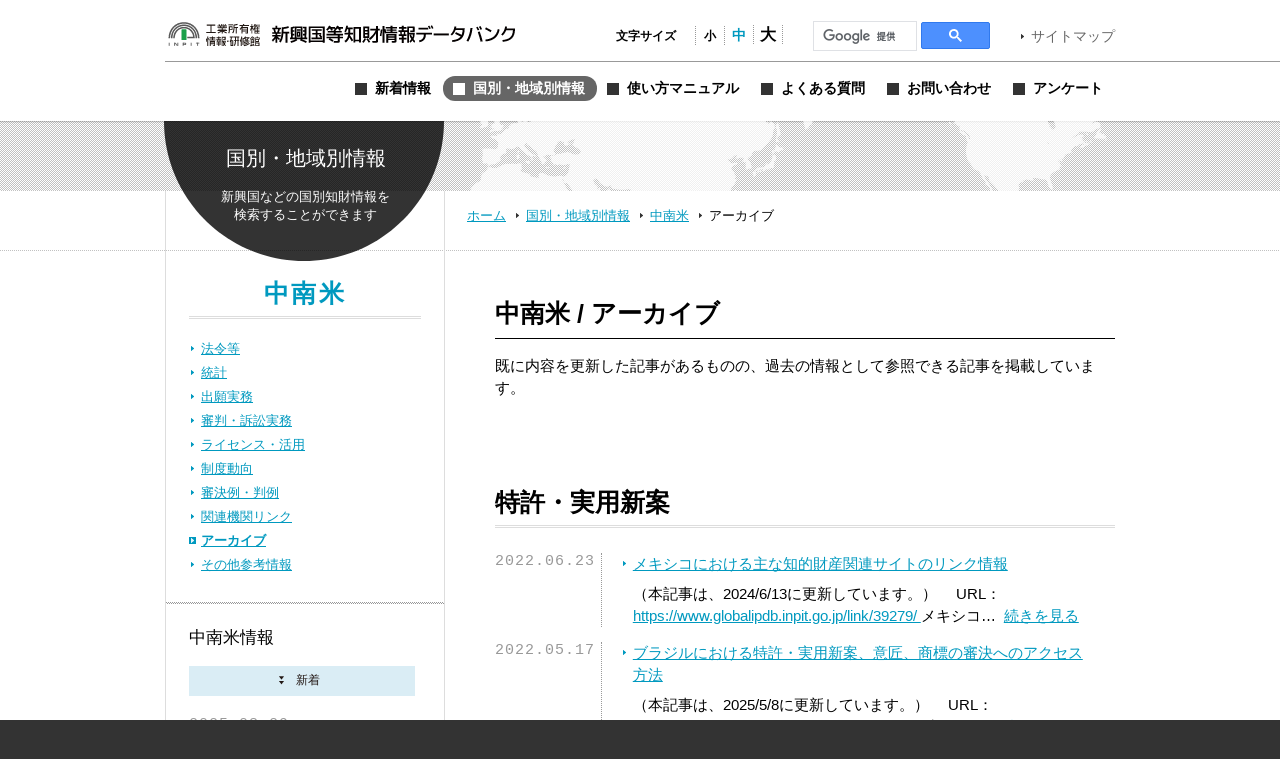

--- FILE ---
content_type: text/html; charset=UTF-8
request_url: https://www.globalipdb.inpit.go.jp/country/middle_south_america/archive/
body_size: 8769
content:
<!DOCTYPE html PUBLIC "-//W3C//DTD XHTML 1.0 Transitional//EN" "http://www.w3.org/TR/xhtml1/DTD/xhtml1-transitional.dtd">
<html xmlns="http://www.w3.org/1999/xhtml" xml:lang="ja" lang="ja">
<head>
	<meta http-equiv="Content-Type" content="text/html; charset=UTF-8" />
	<meta http-equiv="imagetoolbar" content="no" />
	<meta name="copyright" content="Japan Patent Office" />
	<meta name="keywords" content="特許,実用新案,意匠,商標,知的財産,ブランド,模倣品,審査,審判,登録,調達情報,取り組み,電子出願,特許審査ハイウェイ,発明,発見,アイデア,権利,デザイン,費用,知的創造,知的財産,産業財産,工業所有権" />
	<meta name="description" content="新興国・地域における知的財産実務に関する情報を提供する" />
	<title>アーカイブ &laquo; 新興国等知財情報データバンク 公式サイト</title>

	<meta name='robots' content='max-image-preview:large' />
	<style>img:is([sizes="auto" i], [sizes^="auto," i]) { contain-intrinsic-size: 3000px 1500px }</style>
	<link rel='dns-prefetch' href='//www.globalipdb.inpit.go.jp' />
<script type="text/javascript" id="wpp-js" src="https://www.globalipdb.inpit.go.jp/jpowp/wp-content/plugins/wordpress-popular-posts/assets/js/wpp.min.js?ver=02716d4ec7e9c1c2dec7d867c9ebe70e" data-sampling="0" data-sampling-rate="100" data-api-url="https://www.globalipdb.inpit.go.jp/wp-json/wordpress-popular-posts" data-post-id="0" data-token="21cba1d1c1" data-lang="0" data-debug="0"></script>
<script type="text/javascript">
/* <![CDATA[ */
window._wpemojiSettings = {"baseUrl":"https:\/\/s.w.org\/images\/core\/emoji\/15.0.3\/72x72\/","ext":".png","svgUrl":"https:\/\/s.w.org\/images\/core\/emoji\/15.0.3\/svg\/","svgExt":".svg","source":{"concatemoji":"https:\/\/www.globalipdb.inpit.go.jp\/jpowp\/wp-includes\/js\/wp-emoji-release.min.js?ver=f4f615d8fd51637121a87404cca3b405"}};
/*! This file is auto-generated */
!function(i,n){var o,s,e;function c(e){try{var t={supportTests:e,timestamp:(new Date).valueOf()};sessionStorage.setItem(o,JSON.stringify(t))}catch(e){}}function p(e,t,n){e.clearRect(0,0,e.canvas.width,e.canvas.height),e.fillText(t,0,0);var t=new Uint32Array(e.getImageData(0,0,e.canvas.width,e.canvas.height).data),r=(e.clearRect(0,0,e.canvas.width,e.canvas.height),e.fillText(n,0,0),new Uint32Array(e.getImageData(0,0,e.canvas.width,e.canvas.height).data));return t.every(function(e,t){return e===r[t]})}function u(e,t,n){switch(t){case"flag":return n(e,"\ud83c\udff3\ufe0f\u200d\u26a7\ufe0f","\ud83c\udff3\ufe0f\u200b\u26a7\ufe0f")?!1:!n(e,"\ud83c\uddfa\ud83c\uddf3","\ud83c\uddfa\u200b\ud83c\uddf3")&&!n(e,"\ud83c\udff4\udb40\udc67\udb40\udc62\udb40\udc65\udb40\udc6e\udb40\udc67\udb40\udc7f","\ud83c\udff4\u200b\udb40\udc67\u200b\udb40\udc62\u200b\udb40\udc65\u200b\udb40\udc6e\u200b\udb40\udc67\u200b\udb40\udc7f");case"emoji":return!n(e,"\ud83d\udc26\u200d\u2b1b","\ud83d\udc26\u200b\u2b1b")}return!1}function f(e,t,n){var r="undefined"!=typeof WorkerGlobalScope&&self instanceof WorkerGlobalScope?new OffscreenCanvas(300,150):i.createElement("canvas"),a=r.getContext("2d",{willReadFrequently:!0}),o=(a.textBaseline="top",a.font="600 32px Arial",{});return e.forEach(function(e){o[e]=t(a,e,n)}),o}function t(e){var t=i.createElement("script");t.src=e,t.defer=!0,i.head.appendChild(t)}"undefined"!=typeof Promise&&(o="wpEmojiSettingsSupports",s=["flag","emoji"],n.supports={everything:!0,everythingExceptFlag:!0},e=new Promise(function(e){i.addEventListener("DOMContentLoaded",e,{once:!0})}),new Promise(function(t){var n=function(){try{var e=JSON.parse(sessionStorage.getItem(o));if("object"==typeof e&&"number"==typeof e.timestamp&&(new Date).valueOf()<e.timestamp+604800&&"object"==typeof e.supportTests)return e.supportTests}catch(e){}return null}();if(!n){if("undefined"!=typeof Worker&&"undefined"!=typeof OffscreenCanvas&&"undefined"!=typeof URL&&URL.createObjectURL&&"undefined"!=typeof Blob)try{var e="postMessage("+f.toString()+"("+[JSON.stringify(s),u.toString(),p.toString()].join(",")+"));",r=new Blob([e],{type:"text/javascript"}),a=new Worker(URL.createObjectURL(r),{name:"wpTestEmojiSupports"});return void(a.onmessage=function(e){c(n=e.data),a.terminate(),t(n)})}catch(e){}c(n=f(s,u,p))}t(n)}).then(function(e){for(var t in e)n.supports[t]=e[t],n.supports.everything=n.supports.everything&&n.supports[t],"flag"!==t&&(n.supports.everythingExceptFlag=n.supports.everythingExceptFlag&&n.supports[t]);n.supports.everythingExceptFlag=n.supports.everythingExceptFlag&&!n.supports.flag,n.DOMReady=!1,n.readyCallback=function(){n.DOMReady=!0}}).then(function(){return e}).then(function(){var e;n.supports.everything||(n.readyCallback(),(e=n.source||{}).concatemoji?t(e.concatemoji):e.wpemoji&&e.twemoji&&(t(e.twemoji),t(e.wpemoji)))}))}((window,document),window._wpemojiSettings);
/* ]]> */
</script>
<style id='wp-emoji-styles-inline-css' type='text/css'>

	img.wp-smiley, img.emoji {
		display: inline !important;
		border: none !important;
		box-shadow: none !important;
		height: 1em !important;
		width: 1em !important;
		margin: 0 0.07em !important;
		vertical-align: -0.1em !important;
		background: none !important;
		padding: 0 !important;
	}
</style>
<link rel='stylesheet' id='wp-block-library-css' href='https://www.globalipdb.inpit.go.jp/jpowp/wp-includes/css/dist/block-library/style.min.css?ver=f4f615d8fd51637121a87404cca3b405' type='text/css' media='all' />
<style id='classic-theme-styles-inline-css' type='text/css'>
/*! This file is auto-generated */
.wp-block-button__link{color:#fff;background-color:#32373c;border-radius:9999px;box-shadow:none;text-decoration:none;padding:calc(.667em + 2px) calc(1.333em + 2px);font-size:1.125em}.wp-block-file__button{background:#32373c;color:#fff;text-decoration:none}
</style>
<style id='global-styles-inline-css' type='text/css'>
:root{--wp--preset--aspect-ratio--square: 1;--wp--preset--aspect-ratio--4-3: 4/3;--wp--preset--aspect-ratio--3-4: 3/4;--wp--preset--aspect-ratio--3-2: 3/2;--wp--preset--aspect-ratio--2-3: 2/3;--wp--preset--aspect-ratio--16-9: 16/9;--wp--preset--aspect-ratio--9-16: 9/16;--wp--preset--color--black: #000000;--wp--preset--color--cyan-bluish-gray: #abb8c3;--wp--preset--color--white: #ffffff;--wp--preset--color--pale-pink: #f78da7;--wp--preset--color--vivid-red: #cf2e2e;--wp--preset--color--luminous-vivid-orange: #ff6900;--wp--preset--color--luminous-vivid-amber: #fcb900;--wp--preset--color--light-green-cyan: #7bdcb5;--wp--preset--color--vivid-green-cyan: #00d084;--wp--preset--color--pale-cyan-blue: #8ed1fc;--wp--preset--color--vivid-cyan-blue: #0693e3;--wp--preset--color--vivid-purple: #9b51e0;--wp--preset--gradient--vivid-cyan-blue-to-vivid-purple: linear-gradient(135deg,rgba(6,147,227,1) 0%,rgb(155,81,224) 100%);--wp--preset--gradient--light-green-cyan-to-vivid-green-cyan: linear-gradient(135deg,rgb(122,220,180) 0%,rgb(0,208,130) 100%);--wp--preset--gradient--luminous-vivid-amber-to-luminous-vivid-orange: linear-gradient(135deg,rgba(252,185,0,1) 0%,rgba(255,105,0,1) 100%);--wp--preset--gradient--luminous-vivid-orange-to-vivid-red: linear-gradient(135deg,rgba(255,105,0,1) 0%,rgb(207,46,46) 100%);--wp--preset--gradient--very-light-gray-to-cyan-bluish-gray: linear-gradient(135deg,rgb(238,238,238) 0%,rgb(169,184,195) 100%);--wp--preset--gradient--cool-to-warm-spectrum: linear-gradient(135deg,rgb(74,234,220) 0%,rgb(151,120,209) 20%,rgb(207,42,186) 40%,rgb(238,44,130) 60%,rgb(251,105,98) 80%,rgb(254,248,76) 100%);--wp--preset--gradient--blush-light-purple: linear-gradient(135deg,rgb(255,206,236) 0%,rgb(152,150,240) 100%);--wp--preset--gradient--blush-bordeaux: linear-gradient(135deg,rgb(254,205,165) 0%,rgb(254,45,45) 50%,rgb(107,0,62) 100%);--wp--preset--gradient--luminous-dusk: linear-gradient(135deg,rgb(255,203,112) 0%,rgb(199,81,192) 50%,rgb(65,88,208) 100%);--wp--preset--gradient--pale-ocean: linear-gradient(135deg,rgb(255,245,203) 0%,rgb(182,227,212) 50%,rgb(51,167,181) 100%);--wp--preset--gradient--electric-grass: linear-gradient(135deg,rgb(202,248,128) 0%,rgb(113,206,126) 100%);--wp--preset--gradient--midnight: linear-gradient(135deg,rgb(2,3,129) 0%,rgb(40,116,252) 100%);--wp--preset--font-size--small: 13px;--wp--preset--font-size--medium: 20px;--wp--preset--font-size--large: 36px;--wp--preset--font-size--x-large: 42px;--wp--preset--spacing--20: 0.44rem;--wp--preset--spacing--30: 0.67rem;--wp--preset--spacing--40: 1rem;--wp--preset--spacing--50: 1.5rem;--wp--preset--spacing--60: 2.25rem;--wp--preset--spacing--70: 3.38rem;--wp--preset--spacing--80: 5.06rem;--wp--preset--shadow--natural: 6px 6px 9px rgba(0, 0, 0, 0.2);--wp--preset--shadow--deep: 12px 12px 50px rgba(0, 0, 0, 0.4);--wp--preset--shadow--sharp: 6px 6px 0px rgba(0, 0, 0, 0.2);--wp--preset--shadow--outlined: 6px 6px 0px -3px rgba(255, 255, 255, 1), 6px 6px rgba(0, 0, 0, 1);--wp--preset--shadow--crisp: 6px 6px 0px rgba(0, 0, 0, 1);}:where(.is-layout-flex){gap: 0.5em;}:where(.is-layout-grid){gap: 0.5em;}body .is-layout-flex{display: flex;}.is-layout-flex{flex-wrap: wrap;align-items: center;}.is-layout-flex > :is(*, div){margin: 0;}body .is-layout-grid{display: grid;}.is-layout-grid > :is(*, div){margin: 0;}:where(.wp-block-columns.is-layout-flex){gap: 2em;}:where(.wp-block-columns.is-layout-grid){gap: 2em;}:where(.wp-block-post-template.is-layout-flex){gap: 1.25em;}:where(.wp-block-post-template.is-layout-grid){gap: 1.25em;}.has-black-color{color: var(--wp--preset--color--black) !important;}.has-cyan-bluish-gray-color{color: var(--wp--preset--color--cyan-bluish-gray) !important;}.has-white-color{color: var(--wp--preset--color--white) !important;}.has-pale-pink-color{color: var(--wp--preset--color--pale-pink) !important;}.has-vivid-red-color{color: var(--wp--preset--color--vivid-red) !important;}.has-luminous-vivid-orange-color{color: var(--wp--preset--color--luminous-vivid-orange) !important;}.has-luminous-vivid-amber-color{color: var(--wp--preset--color--luminous-vivid-amber) !important;}.has-light-green-cyan-color{color: var(--wp--preset--color--light-green-cyan) !important;}.has-vivid-green-cyan-color{color: var(--wp--preset--color--vivid-green-cyan) !important;}.has-pale-cyan-blue-color{color: var(--wp--preset--color--pale-cyan-blue) !important;}.has-vivid-cyan-blue-color{color: var(--wp--preset--color--vivid-cyan-blue) !important;}.has-vivid-purple-color{color: var(--wp--preset--color--vivid-purple) !important;}.has-black-background-color{background-color: var(--wp--preset--color--black) !important;}.has-cyan-bluish-gray-background-color{background-color: var(--wp--preset--color--cyan-bluish-gray) !important;}.has-white-background-color{background-color: var(--wp--preset--color--white) !important;}.has-pale-pink-background-color{background-color: var(--wp--preset--color--pale-pink) !important;}.has-vivid-red-background-color{background-color: var(--wp--preset--color--vivid-red) !important;}.has-luminous-vivid-orange-background-color{background-color: var(--wp--preset--color--luminous-vivid-orange) !important;}.has-luminous-vivid-amber-background-color{background-color: var(--wp--preset--color--luminous-vivid-amber) !important;}.has-light-green-cyan-background-color{background-color: var(--wp--preset--color--light-green-cyan) !important;}.has-vivid-green-cyan-background-color{background-color: var(--wp--preset--color--vivid-green-cyan) !important;}.has-pale-cyan-blue-background-color{background-color: var(--wp--preset--color--pale-cyan-blue) !important;}.has-vivid-cyan-blue-background-color{background-color: var(--wp--preset--color--vivid-cyan-blue) !important;}.has-vivid-purple-background-color{background-color: var(--wp--preset--color--vivid-purple) !important;}.has-black-border-color{border-color: var(--wp--preset--color--black) !important;}.has-cyan-bluish-gray-border-color{border-color: var(--wp--preset--color--cyan-bluish-gray) !important;}.has-white-border-color{border-color: var(--wp--preset--color--white) !important;}.has-pale-pink-border-color{border-color: var(--wp--preset--color--pale-pink) !important;}.has-vivid-red-border-color{border-color: var(--wp--preset--color--vivid-red) !important;}.has-luminous-vivid-orange-border-color{border-color: var(--wp--preset--color--luminous-vivid-orange) !important;}.has-luminous-vivid-amber-border-color{border-color: var(--wp--preset--color--luminous-vivid-amber) !important;}.has-light-green-cyan-border-color{border-color: var(--wp--preset--color--light-green-cyan) !important;}.has-vivid-green-cyan-border-color{border-color: var(--wp--preset--color--vivid-green-cyan) !important;}.has-pale-cyan-blue-border-color{border-color: var(--wp--preset--color--pale-cyan-blue) !important;}.has-vivid-cyan-blue-border-color{border-color: var(--wp--preset--color--vivid-cyan-blue) !important;}.has-vivid-purple-border-color{border-color: var(--wp--preset--color--vivid-purple) !important;}.has-vivid-cyan-blue-to-vivid-purple-gradient-background{background: var(--wp--preset--gradient--vivid-cyan-blue-to-vivid-purple) !important;}.has-light-green-cyan-to-vivid-green-cyan-gradient-background{background: var(--wp--preset--gradient--light-green-cyan-to-vivid-green-cyan) !important;}.has-luminous-vivid-amber-to-luminous-vivid-orange-gradient-background{background: var(--wp--preset--gradient--luminous-vivid-amber-to-luminous-vivid-orange) !important;}.has-luminous-vivid-orange-to-vivid-red-gradient-background{background: var(--wp--preset--gradient--luminous-vivid-orange-to-vivid-red) !important;}.has-very-light-gray-to-cyan-bluish-gray-gradient-background{background: var(--wp--preset--gradient--very-light-gray-to-cyan-bluish-gray) !important;}.has-cool-to-warm-spectrum-gradient-background{background: var(--wp--preset--gradient--cool-to-warm-spectrum) !important;}.has-blush-light-purple-gradient-background{background: var(--wp--preset--gradient--blush-light-purple) !important;}.has-blush-bordeaux-gradient-background{background: var(--wp--preset--gradient--blush-bordeaux) !important;}.has-luminous-dusk-gradient-background{background: var(--wp--preset--gradient--luminous-dusk) !important;}.has-pale-ocean-gradient-background{background: var(--wp--preset--gradient--pale-ocean) !important;}.has-electric-grass-gradient-background{background: var(--wp--preset--gradient--electric-grass) !important;}.has-midnight-gradient-background{background: var(--wp--preset--gradient--midnight) !important;}.has-small-font-size{font-size: var(--wp--preset--font-size--small) !important;}.has-medium-font-size{font-size: var(--wp--preset--font-size--medium) !important;}.has-large-font-size{font-size: var(--wp--preset--font-size--large) !important;}.has-x-large-font-size{font-size: var(--wp--preset--font-size--x-large) !important;}
:where(.wp-block-post-template.is-layout-flex){gap: 1.25em;}:where(.wp-block-post-template.is-layout-grid){gap: 1.25em;}
:where(.wp-block-columns.is-layout-flex){gap: 2em;}:where(.wp-block-columns.is-layout-grid){gap: 2em;}
:root :where(.wp-block-pullquote){font-size: 1.5em;line-height: 1.6;}
</style>
<link rel='stylesheet' id='wordpress-popular-posts-css-css' href='https://www.globalipdb.inpit.go.jp/jpowp/wp-content/plugins/wordpress-popular-posts/assets/css/wpp.css?ver=02716d4ec7e9c1c2dec7d867c9ebe70e' type='text/css' media='all' />
<link rel='stylesheet' id='jqtransform-css-css' href='https://www.globalipdb.inpit.go.jp/jpowp/wp-content/themes/jpowp/script/jqtransformplugin/jqtransform.css?ver=d6ad6257fa17010024f4abd9a2b332a5' type='text/css' media='all' />
<link rel='stylesheet' id='main-stylesheet-css' href='https://www.globalipdb.inpit.go.jp/jpowp/wp-content/themes/jpowp/style.css?ver=4f4c82dcd0d0e21695fb76b6ff826949' type='text/css' media='all' />
<link rel='stylesheet' id='fontsize-small-css' href='https://www.globalipdb.inpit.go.jp/jpowp/wp-content/themes/jpowp/css/fontsize_small.css?ver=f4f615d8fd51637121a87404cca3b405' type='text/css' media='all' />
<link rel='stylesheet' id='fontsize-medium-css' href='https://www.globalipdb.inpit.go.jp/jpowp/wp-content/themes/jpowp/css/fontsize_medium.css?ver=f4f615d8fd51637121a87404cca3b405' type='text/css' media='all' />
<link rel='stylesheet' id='fontsize-large-css' href='https://www.globalipdb.inpit.go.jp/jpowp/wp-content/themes/jpowp/css/fontsize_large.css?ver=f4f615d8fd51637121a87404cca3b405' type='text/css' media='all' />
<link rel='stylesheet' id='woff-css-css' href='https://www.globalipdb.inpit.go.jp/jpowp/wp-content/themes/jpowp/css/woff.css?ver=f4f615d8fd51637121a87404cca3b405' type='text/css' media='all' />
<script type="text/javascript" src="https://www.globalipdb.inpit.go.jp/jpowp/wp-includes/js/jquery/jquery.min.js?ver=6994238abdd05007c7b98524f3b55c25" id="jquery-core-js"></script>
<script type="text/javascript" src="https://www.globalipdb.inpit.go.jp/jpowp/wp-includes/js/jquery/jquery-migrate.min.js?ver=9ed9aaee063a04ff0db6af0ecf0a4a18" id="jquery-migrate-js"></script>
<script type="text/javascript" src="https://www.globalipdb.inpit.go.jp/jpowp/wp-content/themes/jpowp/script/jqtransformplugin/jquery.jqtransform.js?ver=d6ad6257fa17010024f4abd9a2b332a5" id="jqtransform-js-js"></script>
<script type="text/javascript" src="https://www.globalipdb.inpit.go.jp/jpowp/wp-content/themes/jpowp/script/common.js?ver=f4f615d8fd51637121a87404cca3b405" id="common-js-js"></script>
<link rel="https://api.w.org/" href="https://www.globalipdb.inpit.go.jp/wp-json/" /><link rel="alternate" title="JSON" type="application/json" href="https://www.globalipdb.inpit.go.jp/wp-json/wp/v2/categories/13129" />            <style id="wpp-loading-animation-styles">@-webkit-keyframes bgslide{from{background-position-x:0}to{background-position-x:-200%}}@keyframes bgslide{from{background-position-x:0}to{background-position-x:-200%}}.wpp-widget-block-placeholder,.wpp-shortcode-placeholder{margin:0 auto;width:60px;height:3px;background:#dd3737;background:linear-gradient(90deg,#dd3737 0%,#571313 10%,#dd3737 100%);background-size:200% auto;border-radius:3px;-webkit-animation:bgslide 1s infinite linear;animation:bgslide 1s infinite linear}</style>
            
        <!-- Global site tag (gtag.js) - Google Analytics START -->
	<script async src='https://www.googletagmanager.com/gtag/js?id=G-VBDFTZ6R9Z'></script>
	<script>
	  window.dataLayer = window.dataLayer || [];
	  function gtag(){dataLayer.push(arguments);}
        gtag('js', new Date());
        gtag('config', 'G-VBDFTZ6R9Z');
    </script>
    <!-- Global site tag (gtag.js) - Google Analytics END -->
	
</head>

<body class="archive category category-archive category-13129 country middle_south_america dir_country3 production">
<div id="wrapper">
	<div id="header">
		<div class="w950">
			<h1><a href="https://www.globalipdb.inpit.go.jp">新興国等知財情報データバンク 公式サイト</a></h1>
			<div class="items">
				<ul id="fontsize">
					<li class="label">文字サイズ</li>
					<li class="fontsize1"><a href="#"  title="文字サイズ：小" onclick="return fontsize(1)">小</a></li>
					<li class="fontsize2"><a href="#" title="文字サイズ：中" onclick="return fontsize(2)">中</a></li>
					<li class="fontsize3"><a href="#"  title="文字サイズ：大" onclick="return fontsize(3)">大</a></li>
				</ul>
                 
<script>
(function() {
var cx = '004362599425005520153:bshpjhopqv8';
var gcse = document.createElement('script');
gcse.type = 'text/javascript';
gcse.async = true;
gcse.src = 'https://cse.google.com/cse.js?cx=' + cx;
var s = document.getElementsByTagName('script')[0];
s.parentNode.insertBefore(gcse, s);
})();
</script>
<div id="googleSearch">
<gcse:searchbox-only></gcse:searchbox-only>
</div>
			<a href="https://www.globalipdb.inpit.go.jp/sitemap/" class="link">サイトマップ</a>
			</div>
			<div class="menus">
				<ul class="menu">
					<li class="news"><a href="https://www.globalipdb.inpit.go.jp/news/" title="新着情報"><span>新着情報</span></a></li>
					<li class="country"><a href="https://www.globalipdb.inpit.go.jp/country/" title="国別・地域別情報"><span>国別・地域別情報</span></a></li>
					<li class="usersguide"><a href="https://www.globalipdb.inpit.go.jp/usersguide/" title="使い方マニュアル"><span>使い方マニュアル</span></a></li>
					<li class="faq"><a href="https://www.globalipdb.inpit.go.jp/faq/" title="よくある質問"><span>よくある質問</span></a></li>
					<li class="contact"><a href="https://www.globalipdb.inpit.go.jp/contact/" title="お問い合わせ"><span>お問い合わせ</span></a></li>
					<li class="enquete"><a href="https://www.globalipdb.inpit.go.jp/questionnaire/" title="アンケート"><span>アンケート</span></a></li>
				</ul>
			</div>
		</div>
		<hr />
	</div>

	<div id="contentWrapper">
		<h2 class="circle country png">国別・地域別情報</h2>
		<div id="map_bar" class="png"><div class="w950"><img src="https://www.globalipdb.inpit.go.jp/jpowp/wp-content/themes/jpowp/img/header/map.png" width="637" height="70" alt="" class="png" /></div></div>
		<div id="location"><div>
			<a href="https://www.globalipdb.inpit.go.jp" class="home">ホーム</a>
			<a href="/country/">国別・地域別情報</a>
			<a href="/country/middle_south_america/">中南米</a>
			<span>アーカイブ</span>
		</div></div>

<div id="content">

	<div class="body">

		<h3 class="mincho middle_south_america">中南米 / アーカイブ</h3>
		<hr class="black" />
		<p><p>既に内容を更新した記事があるものの、過去の情報として参照できる記事を掲載しています。</p><br />
</p>
		<a name="l18" class="hide">特許・実用新案</a>		<h4>特許・実用新案</h4>
			<dl class="index">
				<dt class="date">2022.06.23</dt>

				<dd><a href="https://www.globalipdb.inpit.go.jp/link/23808/" class="link">メキシコにおける主な知的財産関連サイトのリンク情報</a>
					<p class="excerpt">（本記事は、2024/6/13に更新しています。）
　URL：<a href="https://www.globalipdb.inpit.go.jp/link/39279/">https://www.globalipdb.inpit.go.jp/link/39279/ </a>

メキシコの主な知的財産関連サイトであるメキシコ産業財産庁（IMPI）および日本貿易振興機構（JETRO）のメキシコに関する情報について、掲載されているリンク情報を一覧にして示した。</p></dd>

				<dt class="date">2022.05.17</dt>

				<dd><a href="https://www.globalipdb.inpit.go.jp/etc/23290/" class="link">ブラジルにおける特許・実用新案、意匠、商標の審決へのアクセス方法</a>
					<p class="excerpt">（本記事は、2025/5/8に更新しています。）
　URL：<a href="https://www.globalipdb.inpit.go.jp/etc/41029/">https://www.globalipdb.inpit.go.jp/etc/41029/ </a>

ブラジル産業財産庁（INPI）の産業財産関連情報の検索プラットフォームには、産業財産関連の審決がポルトガル語で収録されているが、検索機能を使って閲覧するためには、出願ごとに調べる必要がある。収録されているのは2000年以降の(Contratos de Tecnologiaのみ2009年10月以降）全ての審決である。本稿では、そのアクセス方法を紹介する。</p></dd>

				<dt class="date">2022.05.12</dt>

				<dd><a href="https://www.globalipdb.inpit.go.jp/application/23224/" class="link">ブラジルにおける特許制度のまとめ－実体編</a>
					<p class="excerpt">（本記事は、2025/2/20に更新しています。）
　URL：<a href="https://www.globalipdb.inpit.go.jp/application/40612/">https://www.globalipdb.inpit.go.jp/application/40612/ </a>

ブラジルの特許付与プロセスは、ブラジル産業財産法（2013年3月18日に改正された1996年5月14日法律9.279号）と、ブラジル特許規則（特許及び発明追加の証明に関する産業財産法の適用を規定する規則PR No.17/2013号　2013年3月18日施行）によって規定されている。
　本稿では、ブラジルにおける特許制度の特徴と実体面について、関連記事とともに紹介する。</p></dd>

			</dl>
<a href="./?law=l18" class="link flRight">一覧を見る</a>		<a name="l19" class="hide">意匠</a>		<h4>意匠</h4>
			<dl class="index">
				<dt class="date">2022.06.23</dt>

				<dd><a href="https://www.globalipdb.inpit.go.jp/link/23808/" class="link">メキシコにおける主な知的財産関連サイトのリンク情報</a>
					<p class="excerpt">（本記事は、2024/6/13に更新しています。）
　URL：<a href="https://www.globalipdb.inpit.go.jp/link/39279/">https://www.globalipdb.inpit.go.jp/link/39279/ </a>

メキシコの主な知的財産関連サイトであるメキシコ産業財産庁（IMPI）および日本貿易振興機構（JETRO）のメキシコに関する情報について、掲載されているリンク情報を一覧にして示した。</p></dd>

				<dt class="date">2022.05.17</dt>

				<dd><a href="https://www.globalipdb.inpit.go.jp/etc/23290/" class="link">ブラジルにおける特許・実用新案、意匠、商標の審決へのアクセス方法</a>
					<p class="excerpt">（本記事は、2025/5/8に更新しています。）
　URL：<a href="https://www.globalipdb.inpit.go.jp/etc/41029/">https://www.globalipdb.inpit.go.jp/etc/41029/ </a>

ブラジル産業財産庁（INPI）の産業財産関連情報の検索プラットフォームには、産業財産関連の審決がポルトガル語で収録されているが、検索機能を使って閲覧するためには、出願ごとに調べる必要がある。収録されているのは2000年以降の(Contratos de Tecnologiaのみ2009年10月以降）全ての審決である。本稿では、そのアクセス方法を紹介する。</p></dd>

				<dt class="date">2019.09.24</dt>

				<dd><a href="https://www.globalipdb.inpit.go.jp/etc/17733/" class="link">ブラジルにおける意匠公報の調べ方- ブラジル産業財産庁（INPI）の調査サイト</a>
					<p class="excerpt">（本記事は、2025/4/1に更新しています。）
　URL：<a href="https://www.globalipdb.inpit.go.jp/etc/40769/">https://www.globalipdb.inpit.go.jp/etc/40769/ </a>

ブラジル意匠公報の無料検索サイトとして、ブラジル産業財産庁（INPI）が提供するウェブサイトがあり、出願人名、創作者名、要約等を対象にして検索することができる。

</p></dd>

			</dl>
<a href="./?law=l19" class="link flRight">一覧を見る</a>		<a name="l20" class="hide">商標</a>		<h4>商標</h4>
			<dl class="index">
				<dt class="date">2022.11.29</dt>

				<dd><a href="https://www.globalipdb.inpit.go.jp/laws/27195/" class="link">アルゼンチンにおける商標の使用と使用証拠</a>
					<p class="excerpt">（本記事は、2024/12/19に更新しています。）
　URL：<a href="https://www.globalipdb.inpit.go.jp/laws/40347/">https://www.globalipdb.inpit.go.jp/laws/40347/ </a>

アルゼンチンにおいて、登録商標を更新する際、商標権者は、当該商標の満了日前の5年以内に商取引において当該商標を使用したことを宣誓しなければならない。また、登録商標の取消は、アルゼンチン産業財産権庁（以下、産業財産庁）によって宣言されるが、これに対する不服は連邦民事商事審判所によって審理される。第三者により不使用取消が請求された日前の5年以内に、当該商標が商取引において使用されていなかった場合、産業財産権庁により取り消されるおそれがある。</p></dd>

				<dt class="date">2022.11.10</dt>

				<dd><a href="https://www.globalipdb.inpit.go.jp/etc/27035/" class="link">ブラジルにおける商標公報のアクセス方法</a>
					<p class="excerpt">（本記事は、2024/11/12に更新しています。）
　URL：<a href="https://www.globalipdb.inpit.go.jp/etc/40146/">https://www.globalipdb.inpit.go.jp/etc/40146/ </a>

ブラジルにおける商標公報は、ブラジル産業財産庁（INPI）のウェブサイトに掲載されている。週1回、火曜日には商標公報が公開され、無料で検索および閲覧することが可能である。なお、ウェブサイトはポルトガル語版の外、スペイン語版、英語版、で提供されている。</p></dd>

				<dt class="date">2022.06.23</dt>

				<dd><a href="https://www.globalipdb.inpit.go.jp/link/23808/" class="link">メキシコにおける主な知的財産関連サイトのリンク情報</a>
					<p class="excerpt">（本記事は、2024/6/13に更新しています。）
　URL：<a href="https://www.globalipdb.inpit.go.jp/link/39279/">https://www.globalipdb.inpit.go.jp/link/39279/ </a>

メキシコの主な知的財産関連サイトであるメキシコ産業財産庁（IMPI）および日本貿易振興機構（JETRO）のメキシコに関する情報について、掲載されているリンク情報を一覧にして示した。</p></dd>

			</dl>
<a href="./?law=l20" class="link flRight">一覧を見る</a>		<a name="l21" class="hide">その他</a>		<h4>その他</h4>
			<dl class="index">
				<dt class="date">2022.06.23</dt>

				<dd><a href="https://www.globalipdb.inpit.go.jp/link/23808/" class="link">メキシコにおける主な知的財産関連サイトのリンク情報</a>
					<p class="excerpt">（本記事は、2024/6/13に更新しています。）
　URL：<a href="https://www.globalipdb.inpit.go.jp/link/39279/">https://www.globalipdb.inpit.go.jp/link/39279/ </a>

メキシコの主な知的財産関連サイトであるメキシコ産業財産庁（IMPI）および日本貿易振興機構（JETRO）のメキシコに関する情報について、掲載されているリンク情報を一覧にして示した。</p></dd>

				<dt class="date">2019.09.24</dt>

				<dd><a href="https://www.globalipdb.inpit.go.jp/laws/17729/" class="link">ブラジルの法令へのアクセス方法―法情報ポータルサイト（Legislation Portal）</a>
					<p class="excerpt">（本記事は、2023/4/4に更新しています。）
　URL：<a href="https://www.globalipdb.inpit.go.jp/laws/34119/">https://www.globalipdb.inpit.go.jp/laws/34119/ </a>

ブラジルにおける全ての現行の法令は、連邦政府が運営している法律情報ポータルのウェブサイトで、検索および閲覧が可能である。ウェブサイトはポルトガル語版のみで、入力もポルトガル語のみとなっている。</p></dd>

				<dt class="date">2019.08.27</dt>

				<dd><a href="https://www.globalipdb.inpit.go.jp/precedent/17650/" class="link">（ブラジル）判例の調べ方―連邦最高裁判所（STF）ウェブサイト</a>
					<p class="excerpt">（本記事は、2025/5/15に更新しています。）
　URL：<a href="https://www.globalipdb.inpit.go.jp/precedent/41063/">https://www.globalipdb.inpit.go.jp/precedent/41063/ </a>

ブラジルでは、全裁判所の統一ウェブサイトはなく、知的財産に係る判例検索は、各裁判所のウェブサイトで行うことになる。各裁判所のウェブサイトは当該裁判所の事案のみ掲載されており、ブラジルの裁判所において扱った全ての事案を掲載しているわけではない。ここでは、連邦最高裁判所（STF）のウェブサイトでの知的財産判例の調べ方について紹介する。</p></dd>

			</dl>
<a href="./?law=l21" class="link flRight">一覧を見る</a>
	</div>

	<div id="sidebar">
		<h3 class="mincho countryTop"><a href="/country/middle_south_america/" class="link_middle_south_america">中南米</a></h3>
		<ul class="category">
			<li><a href="/country/middle_south_america/laws/" class="link">法令等</a></li>
			<li><a href="/country/middle_south_america/statistics/" class="link">統計</a></li>
			<li><a href="/country/middle_south_america/application/" class="link">出願実務</a></li>
			<li><a href="/country/middle_south_america/judgment/" class="link">審判・訴訟実務</a></li>
			<li><a href="/country/middle_south_america/license/" class="link">ライセンス・活用</a></li>
			<li><a href="/country/middle_south_america/trend/" class="link">制度動向</a></li>
			<li><a href="/country/middle_south_america/precedent/" class="link">審決例・判例</a></li>
			<li><a href="/country/middle_south_america/link/" class="link">関連機関リンク</a></li>
			<li><a href="/country/middle_south_america/archive/" class="link current">アーカイブ</a></li>
			<li><a href="/country/middle_south_america/etc/" class="link">その他参考情報</a></li>
		</ul>
		<h4 class="mincho middle_south_america">中南米情報</h4>

		<div class="news">
			<ul class="tab">
				<li class="news"><a onclick="return selectTab(this);">新着</a></li>
			</ul>
			<ul class="index news">
				<li class="article">
					<p class="date">2025.08.29</p>
					<ul class="tags"><li class="countries">中南米</li><li class="categories cat_precedent">審決例・判例</li><li class="categories cat_etc">その他参考情報</li><li class="law">特許・実用新案</li><li class="law">意匠</li><li class="law">商標</li><li class="law">その他</li>
</ul>
					<a href="https://www.globalipdb.inpit.go.jp/precedent/41120/" class="link">ブラジルにおける判例の調べ方―連邦司法高等裁判所（STJ）ウェブサイト</a>
				</li>
				<li class="article">
					<p class="date">2025.05.15</p>
					<ul class="tags"><li class="countries">中南米</li><li class="categories cat_precedent">審決例・判例</li><li class="categories cat_etc">その他参考情報</li><li class="law">特許・実用新案</li><li class="law">意匠</li><li class="law">商標</li><li class="law">その他</li>
</ul>
					<a href="https://www.globalipdb.inpit.go.jp/precedent/41063/" class="link">ブラジルにおける判例の調べ方―連邦最高裁判所（STF）ウェブサイト</a>
				</li>
				<li class="article">
					<p class="date">2025.05.13</p>
					<ul class="tags"><li class="countries">中南米</li><li class="categories cat_laws">法令等</li><li class="categories cat_application">出願実務</li><li class="law">特許・実用新案</li>
</ul>
					<a href="https://www.globalipdb.inpit.go.jp/laws/41058/" class="link">メキシコにおける特許出願制度概要</a>
				</li>
				<li class="article">
					<p class="date">2025.05.08</p>
					<ul class="tags"><li class="countries">中南米</li><li class="categories cat_etc">その他参考情報</li><li class="law">特許・実用新案</li><li class="law">意匠</li><li class="law">商標</li>
</ul>
					<a href="https://www.globalipdb.inpit.go.jp/etc/41029/" class="link">ブラジルにおける特許・実用新案、意匠、商標の審判情報へのアクセス方法</a>
				</li>
				<li class="article">
					<p class="date">2025.04.01</p>
					<ul class="tags"><li class="countries">中南米</li><li class="categories cat_etc">その他参考情報</li><li class="law">意匠</li>
</ul>
					<a href="https://www.globalipdb.inpit.go.jp/etc/40769/" class="link">ブラジルにおける意匠の調べ方-ブラジル産業財産庁（INPI）の調査サイト</a>
				</li>
			</ul>
			<ul class="index rank">
				<li class="article">準備中</li>			</ul>
		</div>
		<a href="/country/" class="link_up">他の国・地域を見る</a>
	</div>
</div>

	</div>

	<div id="footer">
		<div class="w950">
			<a href="#pageTop" id="pageTop">このページのトップへ</a>
			<ul class="menu">
				<li><a href="https://www.globalipdb.inpit.go.jp/privacy/" title="プライバシーポリシー" class="link">プライバシーポリシー</a></li>
				<li><a href="https://www.globalipdb.inpit.go.jp/terms/" title="リンク・著作権・免責事項" class="link">リンク・著作権・免責事項</a></li>
			</ul>
			<a href="https://x.com/gipdb_inpit" target="_blank" rel="noreferrer noopener" title="公式X" class="x"></a>
			<p>Copyright National center for industrial property information and training (INPIT). All Rights Reserved.</p>
		</div>
	</div>
</div>
</body>
</html>
